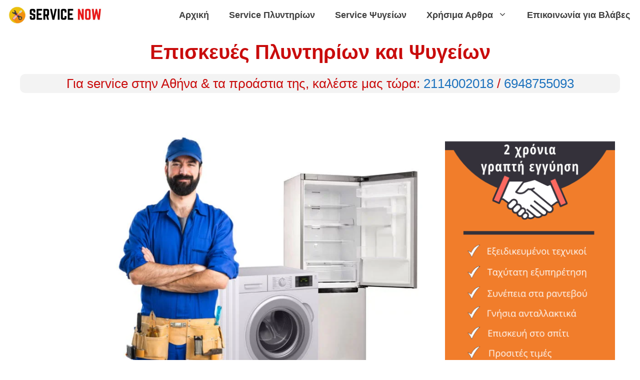

--- FILE ---
content_type: text/html; charset=UTF-8
request_url: https://www.servicenowathens.com/
body_size: 15517
content:
<!DOCTYPE html><html lang="el" prefix="og: https://ogp.me/ns#"><head><meta charset="UTF-8"><style>img:is([sizes="auto" i], [sizes^="auto," i]) { contain-intrinsic-size: 3000px 1500px }</style><meta name="viewport" content="width=device-width, initial-scale=1"><title>Επισκευές Πλυντηρίων και Ψυγείων | Service Now</title><meta name="description" content="Άμεση επισκευή του πλυντηρίου και ψυγείου σας, με γνήσια ανταλλακτικά και δυο χρόνια εγγύηση. Προσιτές τιμές, ταχύτητα και εξειδίκευση από την Service Now."/><meta name="robots" content="follow, index, max-snippet:-1, max-video-preview:-1, max-image-preview:large"/><link rel="canonical" href="https://www.servicenowathens.com/" /><meta property="og:locale" content="el_GR" /><meta property="og:type" content="website" /><meta property="og:title" content="Επισκευές Πλυντηρίων και Ψυγείων | Service Now" /><meta property="og:description" content="Άμεση επισκευή του πλυντηρίου και ψυγείου σας, με γνήσια ανταλλακτικά και δυο χρόνια εγγύηση. Προσιτές τιμές, ταχύτητα και εξειδίκευση από την Service Now." /><meta property="og:url" content="https://www.servicenowathens.com/" /><meta property="og:site_name" content="ServiceNowAthens.com" /><meta property="og:updated_time" content="2025-11-22T09:34:05+02:00" /><meta property="og:image" content="https://www.servicenowathens.com/wp-content/uploads/2020/10/social-servicenow-1200x630-1.png" /><meta property="og:image:secure_url" content="https://www.servicenowathens.com/wp-content/uploads/2020/10/social-servicenow-1200x630-1.png" /><meta property="og:image:width" content="1200" /><meta property="og:image:height" content="630" /><meta property="og:image:alt" content="service now athens" /><meta property="og:image:type" content="image/png" /><meta name="twitter:card" content="summary_large_image" /><meta name="twitter:title" content="Επισκευές Πλυντηρίων και Ψυγείων | Service Now" /><meta name="twitter:description" content="Άμεση επισκευή του πλυντηρίου και ψυγείου σας, με γνήσια ανταλλακτικά και δυο χρόνια εγγύηση. Προσιτές τιμές, ταχύτητα και εξειδίκευση από την Service Now." /><meta name="twitter:image" content="https://www.servicenowathens.com/wp-content/uploads/2020/10/social-servicenow-1200x630-1.png" /><meta name="twitter:label1" content="Written by" /><meta name="twitter:data1" content="Artkreta" /><meta name="twitter:label2" content="Time to read" /><meta name="twitter:data2" content="1 minute" /> <script type="application/ld+json" class="rank-math-schema">{"@context":"https://schema.org","@graph":[{"@type":"Place","@id":"https://www.servicenowathens.com/#place","geo":{"@type":"GeoCoordinates","latitude":"37.96610104381291","longitude":" 23.73368041565862"},"hasMap":"https://www.google.com/maps/search/?api=1&amp;query=37.96610104381291, 23.73368041565862","address":{"@type":"PostalAddress","streetAddress":"\u039a\u03b1\u03c1\u03ad\u03b1 9","addressLocality":"\u0391\u03b8\u03ae\u03bd\u03b1","addressRegion":"\u0391\u03c4\u03c4\u03b9\u03ba\u03ae","postalCode":"16344","addressCountry":"\u0395\u03bb\u03bb\u03ac\u03b4\u03b1"}},{"@type":["ProfessionalService","Organization"],"@id":"https://www.servicenowathens.com/#organization","name":"Service Now Athens","url":"https://www.servicenowathens.com","sameAs":["https://www.facebook.com/servicenow.athens"],"email":"info@servicenowathens.com","address":{"@type":"PostalAddress","streetAddress":"\u039a\u03b1\u03c1\u03ad\u03b1 9","addressLocality":"\u0391\u03b8\u03ae\u03bd\u03b1","addressRegion":"\u0391\u03c4\u03c4\u03b9\u03ba\u03ae","postalCode":"16344","addressCountry":"\u0395\u03bb\u03bb\u03ac\u03b4\u03b1"},"logo":{"@type":"ImageObject","@id":"https://www.servicenowathens.com/#logo","url":"https://www.servicenowathens.com/wp-content/uploads/2020/10/logo-servicenow-560x112-1.png","contentUrl":"https://www.servicenowathens.com/wp-content/uploads/2020/10/logo-servicenow-560x112-1.png","caption":"ServiceNowAthens.com","inLanguage":"el","width":"560","height":"112"},"openingHours":["Monday,Tuesday,Wednesday,Thursday,Friday,Saturday,Sunday 09:00-17:00"],"location":{"@id":"https://www.servicenowathens.com/#place"},"image":{"@id":"https://www.servicenowathens.com/#logo"},"telephone":"+30 694 875 5093"},{"@type":"WebSite","@id":"https://www.servicenowathens.com/#website","url":"https://www.servicenowathens.com","name":"ServiceNowAthens.com","publisher":{"@id":"https://www.servicenowathens.com/#organization"},"inLanguage":"el","potentialAction":{"@type":"SearchAction","target":"https://www.servicenowathens.com/?s={search_term_string}","query-input":"required name=search_term_string"}},{"@type":"ImageObject","@id":"https://www.servicenowathens.com/wp-content/uploads/2019/10/pos.png","url":"https://www.servicenowathens.com/wp-content/uploads/2019/10/pos.png","width":"336","height":"150","caption":"pos gia pliromes me karta","inLanguage":"el"},{"@type":"WebPage","@id":"https://www.servicenowathens.com/#webpage","url":"https://www.servicenowathens.com/","name":"\u0395\u03c0\u03b9\u03c3\u03ba\u03b5\u03c5\u03ad\u03c2 \u03a0\u03bb\u03c5\u03bd\u03c4\u03b7\u03c1\u03af\u03c9\u03bd \u03ba\u03b1\u03b9 \u03a8\u03c5\u03b3\u03b5\u03af\u03c9\u03bd | Service Now","datePublished":"2019-10-08T13:08:33+03:00","dateModified":"2025-11-22T09:34:05+02:00","about":{"@id":"https://www.servicenowathens.com/#organization"},"isPartOf":{"@id":"https://www.servicenowathens.com/#website"},"primaryImageOfPage":{"@id":"https://www.servicenowathens.com/wp-content/uploads/2019/10/pos.png"},"inLanguage":"el"}]}</script> <link rel="alternate" type="application/rss+xml" title="Ροή RSS &raquo; ServiceNowAthens.com" href="https://www.servicenowathens.com/feed/" /><link rel="alternate" type="application/rss+xml" title="Ροή Σχολίων &raquo; ServiceNowAthens.com" href="https://www.servicenowathens.com/comments/feed/" /><link rel="preload" as="image" href="https://www.servicenowathens.com/wp-content/uploads/2020/10/logo-servicenow-560x112-1.png.webp"><link rel="preload" as="image" href="https://www.servicenowathens.com/wp-content/uploads/2021/01/episkevi-plintiriou-psigiou-homepage-banner.jpg.webp"><link rel="preload" as="image" href="https://www.servicenowathens.com/wp-content/uploads/2020/10/2years-warranty.png"><link data-optimized="1" rel='stylesheet' id='wp-block-library-css' href='https://www.servicenowathens.com/wp-content/litespeed/css/643b9eb9e80fd8d678b9dc52433cb303.css?ver=cb303' media='all' /><style id='classic-theme-styles-inline-css'>/*! This file is auto-generated */
.wp-block-button__link{color:#fff;background-color:#32373c;border-radius:9999px;box-shadow:none;text-decoration:none;padding:calc(.667em + 2px) calc(1.333em + 2px);font-size:1.125em}.wp-block-file__button{background:#32373c;color:#fff;text-decoration:none}</style><style id='global-styles-inline-css'>:root{--wp--preset--aspect-ratio--square: 1;--wp--preset--aspect-ratio--4-3: 4/3;--wp--preset--aspect-ratio--3-4: 3/4;--wp--preset--aspect-ratio--3-2: 3/2;--wp--preset--aspect-ratio--2-3: 2/3;--wp--preset--aspect-ratio--16-9: 16/9;--wp--preset--aspect-ratio--9-16: 9/16;--wp--preset--color--black: #000000;--wp--preset--color--cyan-bluish-gray: #abb8c3;--wp--preset--color--white: #ffffff;--wp--preset--color--pale-pink: #f78da7;--wp--preset--color--vivid-red: #cf2e2e;--wp--preset--color--luminous-vivid-orange: #ff6900;--wp--preset--color--luminous-vivid-amber: #fcb900;--wp--preset--color--light-green-cyan: #7bdcb5;--wp--preset--color--vivid-green-cyan: #00d084;--wp--preset--color--pale-cyan-blue: #8ed1fc;--wp--preset--color--vivid-cyan-blue: #0693e3;--wp--preset--color--vivid-purple: #9b51e0;--wp--preset--color--contrast: var(--contrast);--wp--preset--color--contrast-2: var(--contrast-2);--wp--preset--color--contrast-3: var(--contrast-3);--wp--preset--color--base: var(--base);--wp--preset--color--base-2: var(--base-2);--wp--preset--color--base-3: var(--base-3);--wp--preset--color--accent: var(--accent);--wp--preset--gradient--vivid-cyan-blue-to-vivid-purple: linear-gradient(135deg,rgba(6,147,227,1) 0%,rgb(155,81,224) 100%);--wp--preset--gradient--light-green-cyan-to-vivid-green-cyan: linear-gradient(135deg,rgb(122,220,180) 0%,rgb(0,208,130) 100%);--wp--preset--gradient--luminous-vivid-amber-to-luminous-vivid-orange: linear-gradient(135deg,rgba(252,185,0,1) 0%,rgba(255,105,0,1) 100%);--wp--preset--gradient--luminous-vivid-orange-to-vivid-red: linear-gradient(135deg,rgba(255,105,0,1) 0%,rgb(207,46,46) 100%);--wp--preset--gradient--very-light-gray-to-cyan-bluish-gray: linear-gradient(135deg,rgb(238,238,238) 0%,rgb(169,184,195) 100%);--wp--preset--gradient--cool-to-warm-spectrum: linear-gradient(135deg,rgb(74,234,220) 0%,rgb(151,120,209) 20%,rgb(207,42,186) 40%,rgb(238,44,130) 60%,rgb(251,105,98) 80%,rgb(254,248,76) 100%);--wp--preset--gradient--blush-light-purple: linear-gradient(135deg,rgb(255,206,236) 0%,rgb(152,150,240) 100%);--wp--preset--gradient--blush-bordeaux: linear-gradient(135deg,rgb(254,205,165) 0%,rgb(254,45,45) 50%,rgb(107,0,62) 100%);--wp--preset--gradient--luminous-dusk: linear-gradient(135deg,rgb(255,203,112) 0%,rgb(199,81,192) 50%,rgb(65,88,208) 100%);--wp--preset--gradient--pale-ocean: linear-gradient(135deg,rgb(255,245,203) 0%,rgb(182,227,212) 50%,rgb(51,167,181) 100%);--wp--preset--gradient--electric-grass: linear-gradient(135deg,rgb(202,248,128) 0%,rgb(113,206,126) 100%);--wp--preset--gradient--midnight: linear-gradient(135deg,rgb(2,3,129) 0%,rgb(40,116,252) 100%);--wp--preset--font-size--small: 13px;--wp--preset--font-size--medium: 20px;--wp--preset--font-size--large: 36px;--wp--preset--font-size--x-large: 42px;--wp--preset--spacing--20: 0.44rem;--wp--preset--spacing--30: 0.67rem;--wp--preset--spacing--40: 1rem;--wp--preset--spacing--50: 1.5rem;--wp--preset--spacing--60: 2.25rem;--wp--preset--spacing--70: 3.38rem;--wp--preset--spacing--80: 5.06rem;--wp--preset--shadow--natural: 6px 6px 9px rgba(0, 0, 0, 0.2);--wp--preset--shadow--deep: 12px 12px 50px rgba(0, 0, 0, 0.4);--wp--preset--shadow--sharp: 6px 6px 0px rgba(0, 0, 0, 0.2);--wp--preset--shadow--outlined: 6px 6px 0px -3px rgba(255, 255, 255, 1), 6px 6px rgba(0, 0, 0, 1);--wp--preset--shadow--crisp: 6px 6px 0px rgba(0, 0, 0, 1);}:where(.is-layout-flex){gap: 0.5em;}:where(.is-layout-grid){gap: 0.5em;}body .is-layout-flex{display: flex;}.is-layout-flex{flex-wrap: wrap;align-items: center;}.is-layout-flex > :is(*, div){margin: 0;}body .is-layout-grid{display: grid;}.is-layout-grid > :is(*, div){margin: 0;}:where(.wp-block-columns.is-layout-flex){gap: 2em;}:where(.wp-block-columns.is-layout-grid){gap: 2em;}:where(.wp-block-post-template.is-layout-flex){gap: 1.25em;}:where(.wp-block-post-template.is-layout-grid){gap: 1.25em;}.has-black-color{color: var(--wp--preset--color--black) !important;}.has-cyan-bluish-gray-color{color: var(--wp--preset--color--cyan-bluish-gray) !important;}.has-white-color{color: var(--wp--preset--color--white) !important;}.has-pale-pink-color{color: var(--wp--preset--color--pale-pink) !important;}.has-vivid-red-color{color: var(--wp--preset--color--vivid-red) !important;}.has-luminous-vivid-orange-color{color: var(--wp--preset--color--luminous-vivid-orange) !important;}.has-luminous-vivid-amber-color{color: var(--wp--preset--color--luminous-vivid-amber) !important;}.has-light-green-cyan-color{color: var(--wp--preset--color--light-green-cyan) !important;}.has-vivid-green-cyan-color{color: var(--wp--preset--color--vivid-green-cyan) !important;}.has-pale-cyan-blue-color{color: var(--wp--preset--color--pale-cyan-blue) !important;}.has-vivid-cyan-blue-color{color: var(--wp--preset--color--vivid-cyan-blue) !important;}.has-vivid-purple-color{color: var(--wp--preset--color--vivid-purple) !important;}.has-black-background-color{background-color: var(--wp--preset--color--black) !important;}.has-cyan-bluish-gray-background-color{background-color: var(--wp--preset--color--cyan-bluish-gray) !important;}.has-white-background-color{background-color: var(--wp--preset--color--white) !important;}.has-pale-pink-background-color{background-color: var(--wp--preset--color--pale-pink) !important;}.has-vivid-red-background-color{background-color: var(--wp--preset--color--vivid-red) !important;}.has-luminous-vivid-orange-background-color{background-color: var(--wp--preset--color--luminous-vivid-orange) !important;}.has-luminous-vivid-amber-background-color{background-color: var(--wp--preset--color--luminous-vivid-amber) !important;}.has-light-green-cyan-background-color{background-color: var(--wp--preset--color--light-green-cyan) !important;}.has-vivid-green-cyan-background-color{background-color: var(--wp--preset--color--vivid-green-cyan) !important;}.has-pale-cyan-blue-background-color{background-color: var(--wp--preset--color--pale-cyan-blue) !important;}.has-vivid-cyan-blue-background-color{background-color: var(--wp--preset--color--vivid-cyan-blue) !important;}.has-vivid-purple-background-color{background-color: var(--wp--preset--color--vivid-purple) !important;}.has-black-border-color{border-color: var(--wp--preset--color--black) !important;}.has-cyan-bluish-gray-border-color{border-color: var(--wp--preset--color--cyan-bluish-gray) !important;}.has-white-border-color{border-color: var(--wp--preset--color--white) !important;}.has-pale-pink-border-color{border-color: var(--wp--preset--color--pale-pink) !important;}.has-vivid-red-border-color{border-color: var(--wp--preset--color--vivid-red) !important;}.has-luminous-vivid-orange-border-color{border-color: var(--wp--preset--color--luminous-vivid-orange) !important;}.has-luminous-vivid-amber-border-color{border-color: var(--wp--preset--color--luminous-vivid-amber) !important;}.has-light-green-cyan-border-color{border-color: var(--wp--preset--color--light-green-cyan) !important;}.has-vivid-green-cyan-border-color{border-color: var(--wp--preset--color--vivid-green-cyan) !important;}.has-pale-cyan-blue-border-color{border-color: var(--wp--preset--color--pale-cyan-blue) !important;}.has-vivid-cyan-blue-border-color{border-color: var(--wp--preset--color--vivid-cyan-blue) !important;}.has-vivid-purple-border-color{border-color: var(--wp--preset--color--vivid-purple) !important;}.has-vivid-cyan-blue-to-vivid-purple-gradient-background{background: var(--wp--preset--gradient--vivid-cyan-blue-to-vivid-purple) !important;}.has-light-green-cyan-to-vivid-green-cyan-gradient-background{background: var(--wp--preset--gradient--light-green-cyan-to-vivid-green-cyan) !important;}.has-luminous-vivid-amber-to-luminous-vivid-orange-gradient-background{background: var(--wp--preset--gradient--luminous-vivid-amber-to-luminous-vivid-orange) !important;}.has-luminous-vivid-orange-to-vivid-red-gradient-background{background: var(--wp--preset--gradient--luminous-vivid-orange-to-vivid-red) !important;}.has-very-light-gray-to-cyan-bluish-gray-gradient-background{background: var(--wp--preset--gradient--very-light-gray-to-cyan-bluish-gray) !important;}.has-cool-to-warm-spectrum-gradient-background{background: var(--wp--preset--gradient--cool-to-warm-spectrum) !important;}.has-blush-light-purple-gradient-background{background: var(--wp--preset--gradient--blush-light-purple) !important;}.has-blush-bordeaux-gradient-background{background: var(--wp--preset--gradient--blush-bordeaux) !important;}.has-luminous-dusk-gradient-background{background: var(--wp--preset--gradient--luminous-dusk) !important;}.has-pale-ocean-gradient-background{background: var(--wp--preset--gradient--pale-ocean) !important;}.has-electric-grass-gradient-background{background: var(--wp--preset--gradient--electric-grass) !important;}.has-midnight-gradient-background{background: var(--wp--preset--gradient--midnight) !important;}.has-small-font-size{font-size: var(--wp--preset--font-size--small) !important;}.has-medium-font-size{font-size: var(--wp--preset--font-size--medium) !important;}.has-large-font-size{font-size: var(--wp--preset--font-size--large) !important;}.has-x-large-font-size{font-size: var(--wp--preset--font-size--x-large) !important;}
:where(.wp-block-post-template.is-layout-flex){gap: 1.25em;}:where(.wp-block-post-template.is-layout-grid){gap: 1.25em;}
:where(.wp-block-columns.is-layout-flex){gap: 2em;}:where(.wp-block-columns.is-layout-grid){gap: 2em;}
:root :where(.wp-block-pullquote){font-size: 1.5em;line-height: 1.6;}</style><link data-optimized="1" rel='stylesheet' id='generate-sections-styles-css' href='https://www.servicenowathens.com/wp-content/litespeed/css/4bc466035acf757e0353f92c64acd373.css?ver=cd373' media='all' /><link data-optimized="1" rel='stylesheet' id='wp-show-posts-css' href='https://www.servicenowathens.com/wp-content/litespeed/css/cddbffdf396f278ab845539b9f7b3e19.css?ver=b3e19' media='all' /><link data-optimized="1" rel='stylesheet' id='generate-style-css' href='https://www.servicenowathens.com/wp-content/litespeed/css/77c03c4348c8c550117f200062c1a6c5.css?ver=1a6c5' media='all' /><style id='generate-style-inline-css'>@media (max-width: 900px){.main-navigation .menu-toggle,.main-navigation .mobile-bar-items,.sidebar-nav-mobile:not(#sticky-placeholder){display:block;}.main-navigation ul,.gen-sidebar-nav{display:none;}[class*="nav-float-"] .site-header .inside-header > *{float:none;clear:both;}}
.dynamic-author-image-rounded{border-radius:100%;}.dynamic-featured-image, .dynamic-author-image{vertical-align:middle;}.one-container.blog .dynamic-content-template:not(:last-child), .one-container.archive .dynamic-content-template:not(:last-child){padding-bottom:0px;}.dynamic-entry-excerpt > p:last-child{margin-bottom:0px;}
.generate-sections-inside-container {padding-left:40px;padding-right:40px;}#generate-section-1 .generate-sections-inside-container{padding-top:20px;padding-bottom:20px;}@media (max-width:768px) {.generate-sections-inside-container {padding-left: 30px;padding-right: 30px;}}#generate-section-2 .generate-sections-inside-container{padding-top:20px;padding-bottom:20px;}@media (max-width:768px) {.generate-sections-inside-container {padding-left: 30px;padding-right: 30px;}}#generate-section-3 .generate-sections-inside-container{padding-top:10px;padding-bottom:0px;}@media (max-width:768px) {.generate-sections-inside-container {padding-left: 30px;padding-right: 30px;}}#generate-section-4 .generate-sections-inside-container{padding-top:40px;padding-bottom:20px;}@media (max-width:768px) {.generate-sections-inside-container {padding-left: 30px;padding-right: 30px;}}#generate-section-5 .generate-sections-inside-container{padding-top:40px;padding-bottom:40px;}@media (max-width:768px) {.generate-sections-inside-container {padding-left: 30px;padding-right: 30px;}}</style><link data-optimized="1" rel='stylesheet' id='generatepress-dynamic-css' href='https://www.servicenowathens.com/wp-content/litespeed/css/8a378660a9474dad83d00eddab37d748.css?ver=7d748' media='all' /><link data-optimized="1" rel='stylesheet' id='lgc-unsemantic-grid-responsive-tablet-css' href='https://www.servicenowathens.com/wp-content/litespeed/css/e3bf596116fc86b5363cb3353bfc1c99.css?ver=c1c99' media='all' /><link data-optimized="1" rel='stylesheet' id='generate-sticky-css' href='https://www.servicenowathens.com/wp-content/litespeed/css/de2b507066587053700f2a3e4787f509.css?ver=7f509' media='all' /><link data-optimized="1" rel='stylesheet' id='generate-navigation-branding-css' href='https://www.servicenowathens.com/wp-content/litespeed/css/8a9f4caab3333f79cf0b535d1f9acc3a.css?ver=acc3a' media='all' /><style id='generate-navigation-branding-inline-css'>@media (max-width: 900px){.site-header, #site-navigation, #sticky-navigation{display:none !important;opacity:0.0;}#mobile-header{display:block !important;width:100% !important;}#mobile-header .main-nav > ul{display:none;}#mobile-header.toggled .main-nav > ul, #mobile-header .menu-toggle, #mobile-header .mobile-bar-items{display:block;}#mobile-header .main-nav{-ms-flex:0 0 100%;flex:0 0 100%;-webkit-box-ordinal-group:5;-ms-flex-order:4;order:4;}}.main-navigation .sticky-navigation-logo, .main-navigation.navigation-stick .site-logo:not(.mobile-header-logo){display:none;}.main-navigation.navigation-stick .sticky-navigation-logo{display:block;}.navigation-branding img, .site-logo.mobile-header-logo img{height:60px;width:auto;}.navigation-branding .main-title{line-height:60px;}@media (max-width: 1330px){#site-navigation .navigation-branding, #sticky-navigation .navigation-branding{margin-left:10px;}}@media (max-width: 900px){.main-navigation:not(.slideout-navigation) .main-nav{-ms-flex:0 0 100%;flex:0 0 100%;}.main-navigation:not(.slideout-navigation) .inside-navigation{-ms-flex-wrap:wrap;flex-wrap:wrap;display:-webkit-box;display:-ms-flexbox;display:flex;}.nav-aligned-center .navigation-branding, .nav-aligned-left .navigation-branding{margin-right:auto;}.nav-aligned-center  .main-navigation.has-branding:not(.slideout-navigation) .inside-navigation .main-nav,.nav-aligned-center  .main-navigation.has-sticky-branding.navigation-stick .inside-navigation .main-nav,.nav-aligned-left  .main-navigation.has-branding:not(.slideout-navigation) .inside-navigation .main-nav,.nav-aligned-left  .main-navigation.has-sticky-branding.navigation-stick .inside-navigation .main-nav{margin-right:0px;}}</style> <script src="https://www.servicenowathens.com/wp-includes/js/jquery/jquery.min.js" id="jquery-core-js"></script> <link rel="https://api.w.org/" href="https://www.servicenowathens.com/wp-json/" /><link rel="alternate" title="JSON" type="application/json" href="https://www.servicenowathens.com/wp-json/wp/v2/pages/16" /><link rel="EditURI" type="application/rsd+xml" title="RSD" href="https://www.servicenowathens.com/xmlrpc.php?rsd" /><meta name="generator" content="WordPress 6.8.3" /><link rel='shortlink' href='https://www.servicenowathens.com/' /><link rel="alternate" title="oEmbed (JSON)" type="application/json+oembed" href="https://www.servicenowathens.com/wp-json/oembed/1.0/embed?url=https%3A%2F%2Fwww.servicenowathens.com%2F" /><link rel="alternate" title="oEmbed (XML)" type="text/xml+oembed" href="https://www.servicenowathens.com/wp-json/oembed/1.0/embed?url=https%3A%2F%2Fwww.servicenowathens.com%2F&#038;format=xml" />
<!--[if lt IE 9]><link rel="stylesheet" href="https://www.servicenowathens.com/wp-content/plugins/lightweight-grid-columns/css/ie.min.css" />
<![endif]--><style type="text/css" id="simple-css-output">.sidebar .widget {/* background: #fffbf0c7;/*#f1c42bc7;*/ border-radius: 10px; font-weight: 600;}/* widget with images on top */aside#custom_html-2, aside#media_image-2 { background: #fff; }.wp-show-posts:not(.wp-show-posts-columns) .wp-show-posts-single:not(:last-child) { margin-bottom:0.5em}div#right-sidebar .wp-show-posts-entry-title { text-align: left;}.wp-show-posts .wp-show-posts-entry-title { text-align: center;}/* home link in footer menu */li#menu-item-182 a { color: #FF9800;}/*background of column with contact details in contact page*/.contactdetails {background-color:#f7f4f0; padding:10px;}.columnsgp {padding: 20px;}.section-2 { padding-top: 40px; padding-bottom: 40px; border-radius: 20px; border: 5px solid #FF9800; box-shadow: #ccc 0px 0px 10px 7px;}.section-areas { background: #f17d2b; color: #fff;}.color-red {color:#c90c0f;}.announce { background: #eaeaea; padding: 15px; border-radius: 10px; text-align: center;}</style> <script src="https://www.googletagmanager.com/gtag/js?id=AW-939989251" defer data-deferred="1"></script> <script src="[data-uri]" defer></script><link rel="icon" href="https://www.servicenowathens.com/wp-content/uploads/2020/10/cropped-icon-servicenow-red-32x32.png" sizes="32x32" /><link rel="icon" href="https://www.servicenowathens.com/wp-content/uploads/2020/10/cropped-icon-servicenow-red-192x192.png" sizes="192x192" /><link rel="apple-touch-icon" href="https://www.servicenowathens.com/wp-content/uploads/2020/10/cropped-icon-servicenow-red-180x180.png" /><meta name="msapplication-TileImage" content="https://www.servicenowathens.com/wp-content/uploads/2020/10/cropped-icon-servicenow-red-270x270.png" /></head><body class="home wp-singular page-template-default page page-id-16 wp-custom-logo wp-embed-responsive wp-theme-generatepress post-image-aligned-center sticky-menu-fade sticky-enabled both-sticky-menu mobile-header mobile-header-logo mobile-header-sticky generate-sections-enabled sections-no-sidebars no-sidebar nav-below-header separate-containers fluid-header active-footer-widgets-3 nav-aligned-right header-aligned-left dropdown-hover" itemtype="https://schema.org/WebPage" itemscope>
<a class="screen-reader-text skip-link" href="#content" title="Μετάβαση σε περιεχόμενο">Μετάβαση σε περιεχόμενο</a><nav id="mobile-header" itemtype="https://schema.org/SiteNavigationElement" itemscope class="main-navigation mobile-header-navigation has-branding has-sticky-branding"><div class="inside-navigation grid-container grid-parent"><div class="site-logo mobile-header-logo">
<a href="https://www.servicenowathens.com/" title="ServiceNowAthens.com" rel="home">
<img data-lazyloaded="1" src="[data-uri]" data-src="https://www.servicenowathens.com/wp-content/uploads/2020/10/logo-servicenow.png" alt="ServiceNowAthens.com" class="is-logo-image" width="661" height="114" />
</a></div>					<button class="menu-toggle" aria-controls="mobile-menu" aria-expanded="false">
<span class="gp-icon icon-menu-bars"><svg viewBox="0 0 512 512" aria-hidden="true" xmlns="http://www.w3.org/2000/svg" width="1em" height="1em"><path d="M0 96c0-13.255 10.745-24 24-24h464c13.255 0 24 10.745 24 24s-10.745 24-24 24H24c-13.255 0-24-10.745-24-24zm0 160c0-13.255 10.745-24 24-24h464c13.255 0 24 10.745 24 24s-10.745 24-24 24H24c-13.255 0-24-10.745-24-24zm0 160c0-13.255 10.745-24 24-24h464c13.255 0 24 10.745 24 24s-10.745 24-24 24H24c-13.255 0-24-10.745-24-24z" /></svg><svg viewBox="0 0 512 512" aria-hidden="true" xmlns="http://www.w3.org/2000/svg" width="1em" height="1em"><path d="M71.029 71.029c9.373-9.372 24.569-9.372 33.942 0L256 222.059l151.029-151.03c9.373-9.372 24.569-9.372 33.942 0 9.372 9.373 9.372 24.569 0 33.942L289.941 256l151.03 151.029c9.372 9.373 9.372 24.569 0 33.942-9.373 9.372-24.569 9.372-33.942 0L256 289.941l-151.029 151.03c-9.373 9.372-24.569 9.372-33.942 0-9.372-9.373-9.372-24.569 0-33.942L222.059 256 71.029 104.971c-9.372-9.373-9.372-24.569 0-33.942z" /></svg></span><span class="mobile-menu">Menu</span>					</button><div id="mobile-menu" class="main-nav"><ul id="menu-main" class=" menu sf-menu"><li id="menu-item-18" class="menu-item menu-item-type-post_type menu-item-object-page menu-item-home current-menu-item page_item page-item-16 current_page_item menu-item-18"><a href="https://www.servicenowathens.com/" aria-current="page">Αρχική</a></li><li id="menu-item-68" class="menu-item menu-item-type-post_type menu-item-object-page menu-item-68"><a href="https://www.servicenowathens.com/service-plyntirion-rouxon/">Service Πλυντηρίων</a></li><li id="menu-item-73" class="menu-item menu-item-type-post_type menu-item-object-page menu-item-73"><a href="https://www.servicenowathens.com/service-psygeion/">Service Ψυγείων</a></li><li id="menu-item-1659" class="menu-item menu-item-type-custom menu-item-object-custom menu-item-has-children menu-item-1659"><a>Χρήσιμα Αρθρα<span role="presentation" class="dropdown-menu-toggle"><span class="gp-icon icon-arrow"><svg viewBox="0 0 330 512" aria-hidden="true" xmlns="http://www.w3.org/2000/svg" width="1em" height="1em"><path d="M305.913 197.085c0 2.266-1.133 4.815-2.833 6.514L171.087 335.593c-1.7 1.7-4.249 2.832-6.515 2.832s-4.815-1.133-6.515-2.832L26.064 203.599c-1.7-1.7-2.832-4.248-2.832-6.514s1.132-4.816 2.832-6.515l14.162-14.163c1.7-1.699 3.966-2.832 6.515-2.832 2.266 0 4.815 1.133 6.515 2.832l111.316 111.317 111.316-111.317c1.7-1.699 4.249-2.832 6.515-2.832s4.815 1.133 6.515 2.832l14.162 14.163c1.7 1.7 2.833 4.249 2.833 6.515z" /></svg></span></span></a><ul class="sub-menu"><li id="menu-item-70" class="menu-item menu-item-type-taxonomy menu-item-object-category menu-item-70"><a href="https://www.servicenowathens.com/blog-plyntiria/">Πλυντήρια</a></li><li id="menu-item-1658" class="menu-item menu-item-type-taxonomy menu-item-object-category menu-item-1658"><a href="https://www.servicenowathens.com/blog-psygeia/">Ψυγεία</a></li></ul></li><li id="menu-item-9" class="menu-item menu-item-type-post_type menu-item-object-page menu-item-9"><a href="https://www.servicenowathens.com/epikoinonia/">Επικοινωνία για Βλάβες</a></li></ul></div></div></nav><nav class="has-branding has-sticky-branding main-navigation sub-menu-right" id="site-navigation" aria-label="Primary"  itemtype="https://schema.org/SiteNavigationElement" itemscope><div class="inside-navigation grid-container grid-parent"><div class="navigation-branding"><div class="site-logo">
<a href="https://www.servicenowathens.com/" title="ServiceNowAthens.com" rel="home">
<img class="header-image is-logo-image" alt="ServiceNowAthens.com" src="https://www.servicenowathens.com/wp-content/uploads/2020/10/logo-servicenow-560x112-1.png.webp" title="ServiceNowAthens.com" width="560" height="112" fetchpriority="high" decoding="sync"/>
</a></div><div class="sticky-navigation-logo">
<a href="https://www.servicenowathens.com/" title="ServiceNowAthens.com" rel="home">
<img data-lazyloaded="1" src="[data-uri]" data-src="https://www.servicenowathens.com/wp-content/uploads/2020/10/logo-servicenow.png" class="is-logo-image" alt="ServiceNowAthens.com" width="661" height="114" />
</a></div></div>				<button class="menu-toggle" aria-controls="primary-menu" aria-expanded="false">
<span class="gp-icon icon-menu-bars"><svg viewBox="0 0 512 512" aria-hidden="true" xmlns="http://www.w3.org/2000/svg" width="1em" height="1em"><path d="M0 96c0-13.255 10.745-24 24-24h464c13.255 0 24 10.745 24 24s-10.745 24-24 24H24c-13.255 0-24-10.745-24-24zm0 160c0-13.255 10.745-24 24-24h464c13.255 0 24 10.745 24 24s-10.745 24-24 24H24c-13.255 0-24-10.745-24-24zm0 160c0-13.255 10.745-24 24-24h464c13.255 0 24 10.745 24 24s-10.745 24-24 24H24c-13.255 0-24-10.745-24-24z" /></svg><svg viewBox="0 0 512 512" aria-hidden="true" xmlns="http://www.w3.org/2000/svg" width="1em" height="1em"><path d="M71.029 71.029c9.373-9.372 24.569-9.372 33.942 0L256 222.059l151.029-151.03c9.373-9.372 24.569-9.372 33.942 0 9.372 9.373 9.372 24.569 0 33.942L289.941 256l151.03 151.029c9.372 9.373 9.372 24.569 0 33.942-9.373 9.372-24.569 9.372-33.942 0L256 289.941l-151.029 151.03c-9.373 9.372-24.569 9.372-33.942 0-9.372-9.373-9.372-24.569 0-33.942L222.059 256 71.029 104.971c-9.372-9.373-9.372-24.569 0-33.942z" /></svg></span><span class="mobile-menu">Menu</span>				</button><div id="primary-menu" class="main-nav"><ul id="menu-main-1" class=" menu sf-menu"><li class="menu-item menu-item-type-post_type menu-item-object-page menu-item-home current-menu-item page_item page-item-16 current_page_item menu-item-18"><a href="https://www.servicenowathens.com/" aria-current="page">Αρχική</a></li><li class="menu-item menu-item-type-post_type menu-item-object-page menu-item-68"><a href="https://www.servicenowathens.com/service-plyntirion-rouxon/">Service Πλυντηρίων</a></li><li class="menu-item menu-item-type-post_type menu-item-object-page menu-item-73"><a href="https://www.servicenowathens.com/service-psygeion/">Service Ψυγείων</a></li><li class="menu-item menu-item-type-custom menu-item-object-custom menu-item-has-children menu-item-1659"><a>Χρήσιμα Αρθρα<span role="presentation" class="dropdown-menu-toggle"><span class="gp-icon icon-arrow"><svg viewBox="0 0 330 512" aria-hidden="true" xmlns="http://www.w3.org/2000/svg" width="1em" height="1em"><path d="M305.913 197.085c0 2.266-1.133 4.815-2.833 6.514L171.087 335.593c-1.7 1.7-4.249 2.832-6.515 2.832s-4.815-1.133-6.515-2.832L26.064 203.599c-1.7-1.7-2.832-4.248-2.832-6.514s1.132-4.816 2.832-6.515l14.162-14.163c1.7-1.699 3.966-2.832 6.515-2.832 2.266 0 4.815 1.133 6.515 2.832l111.316 111.317 111.316-111.317c1.7-1.699 4.249-2.832 6.515-2.832s4.815 1.133 6.515 2.832l14.162 14.163c1.7 1.7 2.833 4.249 2.833 6.515z" /></svg></span></span></a><ul class="sub-menu"><li class="menu-item menu-item-type-taxonomy menu-item-object-category menu-item-70"><a href="https://www.servicenowathens.com/blog-plyntiria/">Πλυντήρια</a></li><li class="menu-item menu-item-type-taxonomy menu-item-object-category menu-item-1658"><a href="https://www.servicenowathens.com/blog-psygeia/">Ψυγεία</a></li></ul></li><li class="menu-item menu-item-type-post_type menu-item-object-page menu-item-9"><a href="https://www.servicenowathens.com/epikoinonia/">Επικοινωνία για Βλάβες</a></li></ul></div></div></nav><div class="site grid-container container hfeed grid-parent" id="page"><div class="site-content" id="content"><div id="primary" class="content-area grid-parent grid-100"><main id="main" class="site-main"><div id="generate-section-1" class="generate-sections-container"><div class="grid-container grid-parent generate-sections-inside-container" itemprop="text"><h1 style="text-align: center;">Επισκευές Πλυντηρίων και Ψυγείων</h1><p style="color: #c90c0c; background:#f3f3f3; border-radius:10px; font-size: 1.6rem; text-align: center;">Για service στην Αθήνα & τα προάστια της, καλέστε μας τώρα: <a href="tel:+30-2114002018">2114002018</a> / <a href="tel:+30-6948755093">6948755093</a></p><p></div></div><div id="generate-section-2" class="generate-sections-container enable-parallax section01" data-speed="6"><div class="grid-container grid-parent generate-sections-inside-container" itemprop="text"><div  class="lgc-column lgc-grid-parent lgc-grid-70 lgc-tablet-grid-60 lgc-mobile-grid-100 lgc-equal-heights "><div  class="inside-grid-column"> <img fetchpriority="high" decoding="sync" class="alignnone wp-image-191 size-full" src="https://www.servicenowathens.com/wp-content/uploads/2021/01/episkevi-plintiriou-psigiou-homepage-banner.jpg.webp" alt="Επισκευές πλυντηρίων και ψυγείων" width="900" height="600"/></div></div><div  class="lgc-column lgc-grid-parent lgc-grid-30 lgc-tablet-grid-40 lgc-mobile-grid-100 lgc-equal-heights "><div  class="inside-grid-column"><p><img decoding="sync" class="size-full wp-image-634 aligncenter" src="https://www.servicenowathens.com/wp-content/uploads/2020/10/2years-warranty.png" alt="2 χρόνια εγγύηση στις επισκευές πλυντηρίων και επισκευές ψυγείων από την Service Now" width="350" height="600" srcset="https://www.servicenowathens.com/wp-content/uploads/2020/10/2years-warranty.png 350w, https://www.servicenowathens.com/wp-content/uploads/2020/10/2years-warranty-175x300.png.webp 175w" sizes="(max-width: 350px) 100vw, 350px" fetchpriority="high"/><br /></p></div></div><div class="lgc-clear"></div> <!--[lgc_column grid="30" tablet_grid="40" mobile_grid="100" last="true"] <img decoding="async" class="size-medium wp-image-115 alignnone aligncenter" src="https://www.servicenowathens.com/wp-content/uploads/2019/10/guarantee-300x226-300x226.jpg.webp" alt="εγγύηση επισκευής πλυντηρίου ή ψυγείου" width="300" height="226" /> <img decoding="async" class="size-medium wp-image-116 alignnone aligncenter" src="https://www.servicenowathens.com/wp-content/uploads/2019/10/right-bar1-197x300-197x300.jpg.webp" alt="τα πλεονεκτήματα της servicenow" width="197" height="300" /> [/lgc_column]--></p></div></div><div id="generate-section-3" class="grid-container grid-parent generate-sections-container section-2"><div class="grid-container grid-parent generate-sections-inside-container" itemprop="text"><h3>H <strong>Service Now προσφέρει άμεση επισκευή πλυντηρίων και επισκευή ψυγείων όλων των γνωστών εταιρειών, σε παλιά και νέα μοντέλα.</strong></h3><p>H <strong>Service Now</strong> αποτελείται από έμπειρους τεχνικούς στην Αθήνα και σε ολόκληρο το λεκανοπέδιο Αττικής με σκοπό να προσφέρουν άμεσα τις υπηρεσίες τους, στις περισσότερες περιπτώσεις <strong>ΑΥΘΗΜΕΡΟΝ</strong>. Η πολυετής εμπειρία μας στις επισκευές και το σέρβις πλυντηρίων και ψυγείων, μας επιτρέπει να παρέχουμε ποιοτικές υπηρεσίες με <strong>την πιο αξιόπιστη και οικονομική λύση</strong>. Κάθε επισκευή καλύπτεται με <strong>2 χρόνια εγγύηση</strong> σε εργασία και ανταλλακτικά. Μη διστάσετε να επικοινωνήσετε μαζί μας για οποιαδήποτε απορία ή συμβουλή για την επισκευή του πλυντηρίου ή του ψυγείου σας.<br /></p><p style="color: #c90c0c; font-size: 1.6rem; text-align: center;">Καλέστε μας τώρα για βλάβες στην Αθήνα και τον Πειραιά: <a href="tel:+30-2114002018">2114002018</a> / <a href="tel:+30-6948755093">6948755093</a></p><div  class="lgc-column lgc-grid-parent lgc-grid-50 lgc-tablet-grid-50 lgc-mobile-grid-100 lgc-equal-heights "><div  class="inside-grid-column"> <a href="https://www.servicenowathens.com/service-plyntirion-rouxon/"><img data-lazyloaded="1" src="[data-uri]" decoding="async" class="aligncenter wp-image-193 size-full" data-src="https://www.servicenowathens.com/wp-content/uploads/2019/10/washing-machine-repair-dp48318333-500px.jpg.webp" alt="service πλυντηρίων" width="500" height="333" data-srcset="https://www.servicenowathens.com/wp-content/uploads/2019/10/washing-machine-repair-dp48318333-500px.jpg.webp 500w, https://www.servicenowathens.com/wp-content/uploads/2019/10/washing-machine-repair-dp48318333-500px-300x200.jpg.webp 300w" data-sizes="(max-width: 500px) 100vw, 500px" /></a><p style="text-align: center;"><a href="https://www.servicenowathens.com/service-plyntirion-rouxon/"><strong>Service Πλυντηρίων</strong></a></p><p></p></div></div><div  class="lgc-column lgc-grid-parent lgc-grid-50 lgc-tablet-grid-50 lgc-mobile-grid-100 lgc-equal-heights "><div  class="inside-grid-column"><p><a href="https://www.servicenowathens.com/service-psygeion/"><img data-lazyloaded="1" src="[data-uri]" decoding="async" class="aligncenter wp-image-701" data-src="https://www.servicenowathens.com/wp-content/uploads/2020/10/elegxos-pisgiou-mihanikos.jpg.webp" alt="Έλεγχος ψυγείου από μηχανικό, με γυναίκα δίπλα" width="418" height="333" data-srcset="https://www.servicenowathens.com/wp-content/uploads/2020/10/elegxos-pisgiou-mihanikos.jpg.webp 500w, https://www.servicenowathens.com/wp-content/uploads/2020/10/elegxos-pisgiou-mihanikos-300x239.jpg.webp 300w" data-sizes="(max-width: 418px) 100vw, 418px" /></a></p><p style="text-align: center;"><strong><a href="https://www.servicenowathens.com/service-psygeion/">Service Ψυγείων</a></strong></p><p></p></div></div><div class="lgc-clear"></div></div></div><div id="generate-section-4" class="generate-sections-container"><div class="generate-sections-inside-container" itemprop="text"><h2 style="text-align: center;">Γιατί ξεχωρίζουμε στις επισκευές πλυντηρίων ή ψυγείων!</h2><div  class="lgc-column lgc-grid-parent lgc-grid-25 lgc-tablet-grid-50 lgc-mobile-grid-100 lgc-equal-heights "><div  class="inside-grid-column"><p><img data-lazyloaded="1" src="[data-uri]" decoding="async" class="aligncenter wp-image-657" data-src="https://www.servicenowathens.com/wp-content/uploads/2020/10/texnikos-plintiriou.png" alt="Εξειδικευμένοι τεχνικοί και προσιτές τιμές επισκευής" width="179" height="192" data-srcset="https://www.servicenowathens.com/wp-content/uploads/2020/10/texnikos-plintiriou.png 341w, https://www.servicenowathens.com/wp-content/uploads/2020/10/texnikos-plintiriou-280x300.png.webp 280w" data-sizes="(max-width: 179px) 100vw, 179px" /></p><h4 class="color-red" style="text-align: center;">Εξειδικευμένοι Τεχνικοί &amp; <br />Προσιτές Τιμές</h4><p></p></div></div><div  class="lgc-column lgc-grid-parent lgc-grid-25 lgc-tablet-grid-50 lgc-mobile-grid-100 lgc-equal-heights "><div  style="vertical-align:bottom" class="inside-grid-column"><p><img data-lazyloaded="1" src="[data-uri]" decoding="async" class="aligncenter  wp-image-646" data-src="https://www.servicenowathens.com/wp-content/uploads/2020/10/tahitati-eksipiretisi.png" alt="Ταχύτατη εξυπηρέτηση και επισκευή πλυντηρίων&amp; ψυγείων στο σπίτι από την Service Now" width="156" height="192" data-srcset="https://www.servicenowathens.com/wp-content/uploads/2020/10/tahitati-eksipiretisi.png 299w, https://www.servicenowathens.com/wp-content/uploads/2020/10/tahitati-eksipiretisi-243x300.png.webp 243w" data-sizes="(max-width: 156px) 100vw, 156px" /></p><h4 class="color-red" style="text-align: center;">Ταχύτατη Εξυπηρέτηση &amp; <br />Επισκευή στο Σπίτι</h4><p></p></div></div><div  class="lgc-column lgc-grid-parent lgc-grid-25 lgc-tablet-grid-50 lgc-mobile-grid-100 lgc-equal-heights "><div  class="inside-grid-column"> <img data-lazyloaded="1" src="[data-uri]" decoding="async" class="aligncenter wp-image-199" data-src="https://www.servicenowathens.com/wp-content/uploads/2019/10/washing-machine-parts-dp19382759-500px-300x200.jpg.webp" alt="Γνήσια ανταλλακτικά πλυντηρίων στο Service Now" width="288" height="192" data-srcset="https://www.servicenowathens.com/wp-content/uploads/2019/10/washing-machine-parts-dp19382759-500px-300x200.jpg.webp 300w, https://www.servicenowathens.com/wp-content/uploads/2019/10/washing-machine-parts-dp19382759-500px.jpg.webp 500w" data-sizes="(max-width: 288px) 100vw, 288px" /><h4 class="color-red" style="text-align: center; padding-top: 26px;">Συνέπεια στα Ραντεβού &amp; <br />Γνήσια Ανταλλακτικά</h4><p></p></div></div><div  class="lgc-column lgc-grid-parent lgc-grid-25 lgc-tablet-grid-50 lgc-mobile-grid-100 lgc-equal-heights "><div  class="inside-grid-column"><p><img data-lazyloaded="1" src="[data-uri]" decoding="async" class="aligncenter size-full wp-image-678" data-src="https://www.servicenowathens.com/wp-content/uploads/2020/10/pliromi-karta-metrita.png" alt="Πληρωμή με κάρτα ή μετρητά" width="220" height="191" /></p><h4 class="color-red" style="text-align: center;">Πληρωμή με Μετρητά ή <br />Πιστωτική Κάρτα</h4><p></p></div></div><div class="lgc-clear"></div><p style="text-align: center;"><p style="color: #c90c0c; background:#f3f3f3; border-radius:10px; font-size: 1.6rem; text-align: center;">Για service στην Αθήνα & τα προάστια της, καλέστε μας τώρα: <a href="tel:+30-2114002018">2114002018</a> / <a href="tel:+30-6948755093">6948755093</a></p></p></div></div><div id="generate-section-5" class="generate-sections-container section-areas"><div class="grid-container grid-parent generate-sections-inside-container" itemprop="text"><h2 style="text-align: center;">Που προσφέρουμε επισκευές πλυντηρίων και ψυγείων</h2><p style="text-align: center;">Αν είστε σε κάποια από τις παρακάτω περιοχές, η Service Now αναλαμβάνει άμεσα την επισκευή του πλυντηρίου ή του ψυγείου σας:</p><div  class="lgc-column lgc-grid-parent lgc-grid-25 lgc-tablet-grid-50 lgc-mobile-grid-100 lgc-equal-heights "><div  class="inside-grid-column"><ul><li class="font_8"><span class="color_26">Άγιοι Ανάργυροι</span></li><li class="font_8"><span class="color_26">Άγιος Δημήτριος</span></li><li class="font_8"><span class="color_26">Αθήνα – Κέντρο</span></li><li class="font_8"><span class="color_26">Αιγάλεω</span></li><li class="font_8"><span class="color_26">Άλιμος</span></li><li class="font_8"><span class="color_26">Αμπελόκηποι</span></li><li class="font_8"><span class="color_26">Άνω Λιόσια</span></li><li class="font_8"><span class="color_26">Αργυρούπολη</span></li><li class="font_8"><span class="color_26">Βούλα</span></li><li class="font_8"><span class="color_26">Βουλιαγμένη</span></li><li class="font_8"><span class="color_26">Βριλήσσια</span></li><li class="font_8"><span class="color_26">Βύρωνας</span></li><li class="font_8"><span class="color_26">Γαλάτσι</span></li><li class="font_8"><span class="color_26">Γέρακας</span></li><li class="font_8"><span class="color_26">Γλυφάδα</span></li><li class="font_8"><span class="color_26">Δάφνη</span></li></ul><p></p></div></div><div  class="lgc-column lgc-grid-parent lgc-grid-25 lgc-tablet-grid-50 lgc-mobile-grid-100 lgc-equal-heights "><div  class="inside-grid-column"><ul><li>Ελληνικό</li><li>Ζωγράφου</li><li>Ηλιούπολη</li><li>Ίλιον</li><li>Ιλίσια</li><li class="font_8"><span class="color_26">Καισαριανή</span></li><li class="font_8"><span class="color_26">Καλαμάκι</span></li><li class="font_8"><span class="color_26">Καλλιθέα</span></li><li class="font_8"><span class="color_26">Καματερό</span></li><li class="font_8"><span class="color_26">Κερατσίνι</span></li><li class="font_8"><span class="color_26">Κηφισιά</span></li><li class="font_8"><span class="color_26">Κολωνός</span></li><li class="font_8"><span class="color_26">Κορυδαλλός</span></li><li class="font_8"><span class="color_26">Κουκάκι</span></li><li class="font_8"><span class="color_26">Κυψέλη</span></li><li class="font_8"><span class="color_26">Μαρούσι</span></li></ul><p></p></div></div><div  class="lgc-column lgc-grid-parent lgc-grid-25 lgc-tablet-grid-50 lgc-mobile-grid-100 lgc-equal-heights "><div  class="inside-grid-column"><ul><li class="font_8"><span class="color_26">Μελίσσια</span></li><li class="font_8"><span class="color_26">Μενίδι</span></li><li class="font_8"><span class="color_26">Μεταμόρφωση</span></li><li class="font_8"><span class="color_26">Μοσχάτο</span></li><li class="font_8"><span class="color_26">Ν.Ιωνία</span></li><li class="font_8"><span class="color_26">Ν. Σμύρνη</span></li><li class="font_8"><span class="color_26">Ν. Φάληρο</span></li><li class="font_8"><span class="color_26">Ν. Φιλαδέλφεια</span></li><li class="font_8"><span class="color_26">Νέα Χαλκηδόνα</span></li><li class="font_8"><span class="color_26">Νέο Ψυχικό</span></li><li class="font_8"><span class="color_26">Νέος Κόσμος</span></li><li class="font_8"><span class="color_26">Νίκαια</span></li><li class="font_8"><span class="color_26">Π. Φάληρο</span></li><li class="font_8"><span class="color_26">Παγκράτι </span></li><li class="font_8"><span class="color_26">Παπάγου</span></li><li class="font_8"><span class="color_26">Πατήσια</span></li></ul><p></p></div></div><div  class="lgc-column lgc-grid-parent lgc-grid-25 lgc-tablet-grid-50 lgc-mobile-grid-100 lgc-equal-heights "><div  class="inside-grid-column"><ul><li>Πειραιάς</li><li>Πεντέλη</li><li>Πέραμα</li><li>Περιστέρι</li><li>Πετράλωνα</li><li>Πετρούπολη</li><li>Πεύκη</li><li>Σεπόλια</li><li>Ταύρος</li><li>Υμηττός</li><li>Φιλοθέη</li><li>Χαϊδάρι</li><li>Χαλάνδρι</li><li>Χολαργός</li><li>Ψυχικό</li></ul><p></p></div></div><div class="lgc-clear"></div></div></div></main></div></div></div><div class="site-footer footer-bar-active footer-bar-align-center"><footer class="site-info" aria-label="Ιστότοπος"  itemtype="https://schema.org/WPFooter" itemscope><div class="inside-site-info grid-container grid-parent"><div class="footer-bar"><aside id="nav_menu-3" class="widget inner-padding widget_nav_menu"><div class="menu-footer-container"><ul id="menu-footer" class="menu"><li id="menu-item-182" class="menu-item menu-item-type-post_type menu-item-object-page menu-item-home current-menu-item page_item page-item-16 current_page_item menu-item-182"><a href="https://www.servicenowathens.com/" aria-current="page">Αρχική</a></li><li id="menu-item-185" class="menu-item menu-item-type-post_type menu-item-object-page menu-item-185"><a href="https://www.servicenowathens.com/service-plyntirion-rouxon/">Service Πλυντηρίων</a></li><li id="menu-item-184" class="menu-item menu-item-type-post_type menu-item-object-page menu-item-184"><a href="https://www.servicenowathens.com/service-psygeion/">Service Ψυγείων</a></li><li id="menu-item-187" class="menu-item menu-item-type-taxonomy menu-item-object-category menu-item-187"><a href="https://www.servicenowathens.com/blog-plyntiria/">Βλάβες &#038; Tips για Πλυντήρια</a></li><li id="menu-item-1657" class="menu-item menu-item-type-taxonomy menu-item-object-category menu-item-1657"><a href="https://www.servicenowathens.com/blog-psygeia/">Βλάβες &#038; Tips για Ψυγεία</a></li><li id="menu-item-183" class="menu-item menu-item-type-post_type menu-item-object-page menu-item-183"><a href="https://www.servicenowathens.com/epikoinonia/">Επικοινωνία</a></li><li id="menu-item-186" class="menu-item menu-item-type-post_type menu-item-object-page menu-item-privacy-policy menu-item-186"><a rel="privacy-policy" href="https://www.servicenowathens.com/politiki-aporritou/">Πολιτική Απορρήτου</a></li></ul></div></aside></div><div class="copyright-bar">
<br><p>© 2026 ServiceNowAthens.com - Τηλ. <a style="color:#4bf7ff" href="tel:+30-2114002018">2114002018</a> / <a style="color:#4bf7ff" href="tel:+30-6948755093">6948755093</a> || <a style="color: #f1c40f" href="https://www.servicenowathens.com/epikoinonia/#areas">Περιοχές Κάλυψης</a></p>
<br><p><a href="https://www.facebook.com/servicenow.athens" target="_blank" rel="noopener noreferrer"><img data-lazyloaded="1" src="[data-uri]" data-src="https://www.servicenowathens.com/wp-content/uploads/2020/10/findus-fb-service-now-official.png" alt="Η Service Now στο Facebook" width="300" height="56"></a></p>
<br><br><p>Design by <a href="https://www.artkreta.gr" target="_blank" rel="nofollow">ArtKreta.gr</a></p></div></div></footer></div><a title="Επιστροφή στην κορυφή" aria-label="Επιστροφή στην κορυφή" rel="nofollow" href="#" class="generate-back-to-top" data-scroll-speed="400" data-start-scroll="300" role="button">
<span class="gp-icon icon-arrow-up"><svg viewBox="0 0 330 512" aria-hidden="true" xmlns="http://www.w3.org/2000/svg" width="1em" height="1em" fill-rule="evenodd" clip-rule="evenodd" stroke-linejoin="round" stroke-miterlimit="1.414"><path d="M305.863 314.916c0 2.266-1.133 4.815-2.832 6.514l-14.157 14.163c-1.699 1.7-3.964 2.832-6.513 2.832-2.265 0-4.813-1.133-6.512-2.832L164.572 224.276 53.295 335.593c-1.699 1.7-4.247 2.832-6.512 2.832-2.265 0-4.814-1.133-6.513-2.832L26.113 321.43c-1.699-1.7-2.831-4.248-2.831-6.514s1.132-4.816 2.831-6.515L158.06 176.408c1.699-1.7 4.247-2.833 6.512-2.833 2.265 0 4.814 1.133 6.513 2.833L303.03 308.4c1.7 1.7 2.832 4.249 2.832 6.515z" fill-rule="nonzero" /></svg></span>
</a><script type="speculationrules">{"prefetch":[{"source":"document","where":{"and":[{"href_matches":"\/*"},{"not":{"href_matches":["\/wp-*.php","\/wp-admin\/*","\/wp-content\/uploads\/*","\/wp-content\/*","\/wp-content\/plugins\/*","\/wp-content\/themes\/generatepress\/*","\/*\\?(.+)"]}},{"not":{"selector_matches":"a[rel~=\"nofollow\"]"}},{"not":{"selector_matches":".no-prefetch, .no-prefetch a"}}]},"eagerness":"conservative"}]}</script> <script id="generate-a11y" src="[data-uri]" defer></script> <script src="https://www.servicenowathens.com/wp-content/plugins/gp-premium/menu-plus/functions/js/sticky.min.js" id="generate-sticky-js" defer data-deferred="1"></script> <script src="https://www.servicenowathens.com/wp-content/plugins/gp-premium/sections/functions/js/parallax.min.js" id="generate-sections-parallax-js" defer data-deferred="1"></script> <script id="generate-menu-js-before" src="[data-uri]" defer></script> <script src="https://www.servicenowathens.com/wp-content/themes/generatepress/assets/js/menu.min.js" id="generate-menu-js" defer data-deferred="1"></script> <script id="generate-back-to-top-js-before" src="[data-uri]" defer></script> <script src="https://www.servicenowathens.com/wp-content/themes/generatepress/assets/js/back-to-top.min.js" id="generate-back-to-top-js" defer data-deferred="1"></script> <script src="https://www.servicenowathens.com/wp-includes/js/jquery/jquery-migrate.min.js" id="jquery-migrate-js" defer data-deferred="1"></script> <script src="https://www.servicenowathens.com/wp-content/plugins/lightweight-grid-columns/js/jquery.matchHeight-min.js" id="lgc-matchHeight-js" defer data-deferred="1"></script> <script data-no-optimize="1">window.lazyLoadOptions=Object.assign({},{threshold:300},window.lazyLoadOptions||{});!function(t,e){"object"==typeof exports&&"undefined"!=typeof module?module.exports=e():"function"==typeof define&&define.amd?define(e):(t="undefined"!=typeof globalThis?globalThis:t||self).LazyLoad=e()}(this,function(){"use strict";function e(){return(e=Object.assign||function(t){for(var e=1;e<arguments.length;e++){var n,a=arguments[e];for(n in a)Object.prototype.hasOwnProperty.call(a,n)&&(t[n]=a[n])}return t}).apply(this,arguments)}function o(t){return e({},at,t)}function l(t,e){return t.getAttribute(gt+e)}function c(t){return l(t,vt)}function s(t,e){return function(t,e,n){e=gt+e;null!==n?t.setAttribute(e,n):t.removeAttribute(e)}(t,vt,e)}function i(t){return s(t,null),0}function r(t){return null===c(t)}function u(t){return c(t)===_t}function d(t,e,n,a){t&&(void 0===a?void 0===n?t(e):t(e,n):t(e,n,a))}function f(t,e){et?t.classList.add(e):t.className+=(t.className?" ":"")+e}function _(t,e){et?t.classList.remove(e):t.className=t.className.replace(new RegExp("(^|\\s+)"+e+"(\\s+|$)")," ").replace(/^\s+/,"").replace(/\s+$/,"")}function g(t){return t.llTempImage}function v(t,e){!e||(e=e._observer)&&e.unobserve(t)}function b(t,e){t&&(t.loadingCount+=e)}function p(t,e){t&&(t.toLoadCount=e)}function n(t){for(var e,n=[],a=0;e=t.children[a];a+=1)"SOURCE"===e.tagName&&n.push(e);return n}function h(t,e){(t=t.parentNode)&&"PICTURE"===t.tagName&&n(t).forEach(e)}function a(t,e){n(t).forEach(e)}function m(t){return!!t[lt]}function E(t){return t[lt]}function I(t){return delete t[lt]}function y(e,t){var n;m(e)||(n={},t.forEach(function(t){n[t]=e.getAttribute(t)}),e[lt]=n)}function L(a,t){var o;m(a)&&(o=E(a),t.forEach(function(t){var e,n;e=a,(t=o[n=t])?e.setAttribute(n,t):e.removeAttribute(n)}))}function k(t,e,n){f(t,e.class_loading),s(t,st),n&&(b(n,1),d(e.callback_loading,t,n))}function A(t,e,n){n&&t.setAttribute(e,n)}function O(t,e){A(t,rt,l(t,e.data_sizes)),A(t,it,l(t,e.data_srcset)),A(t,ot,l(t,e.data_src))}function w(t,e,n){var a=l(t,e.data_bg_multi),o=l(t,e.data_bg_multi_hidpi);(a=nt&&o?o:a)&&(t.style.backgroundImage=a,n=n,f(t=t,(e=e).class_applied),s(t,dt),n&&(e.unobserve_completed&&v(t,e),d(e.callback_applied,t,n)))}function x(t,e){!e||0<e.loadingCount||0<e.toLoadCount||d(t.callback_finish,e)}function M(t,e,n){t.addEventListener(e,n),t.llEvLisnrs[e]=n}function N(t){return!!t.llEvLisnrs}function z(t){if(N(t)){var e,n,a=t.llEvLisnrs;for(e in a){var o=a[e];n=e,o=o,t.removeEventListener(n,o)}delete t.llEvLisnrs}}function C(t,e,n){var a;delete t.llTempImage,b(n,-1),(a=n)&&--a.toLoadCount,_(t,e.class_loading),e.unobserve_completed&&v(t,n)}function R(i,r,c){var l=g(i)||i;N(l)||function(t,e,n){N(t)||(t.llEvLisnrs={});var a="VIDEO"===t.tagName?"loadeddata":"load";M(t,a,e),M(t,"error",n)}(l,function(t){var e,n,a,o;n=r,a=c,o=u(e=i),C(e,n,a),f(e,n.class_loaded),s(e,ut),d(n.callback_loaded,e,a),o||x(n,a),z(l)},function(t){var e,n,a,o;n=r,a=c,o=u(e=i),C(e,n,a),f(e,n.class_error),s(e,ft),d(n.callback_error,e,a),o||x(n,a),z(l)})}function T(t,e,n){var a,o,i,r,c;t.llTempImage=document.createElement("IMG"),R(t,e,n),m(c=t)||(c[lt]={backgroundImage:c.style.backgroundImage}),i=n,r=l(a=t,(o=e).data_bg),c=l(a,o.data_bg_hidpi),(r=nt&&c?c:r)&&(a.style.backgroundImage='url("'.concat(r,'")'),g(a).setAttribute(ot,r),k(a,o,i)),w(t,e,n)}function G(t,e,n){var a;R(t,e,n),a=e,e=n,(t=Et[(n=t).tagName])&&(t(n,a),k(n,a,e))}function D(t,e,n){var a;a=t,(-1<It.indexOf(a.tagName)?G:T)(t,e,n)}function S(t,e,n){var a;t.setAttribute("loading","lazy"),R(t,e,n),a=e,(e=Et[(n=t).tagName])&&e(n,a),s(t,_t)}function V(t){t.removeAttribute(ot),t.removeAttribute(it),t.removeAttribute(rt)}function j(t){h(t,function(t){L(t,mt)}),L(t,mt)}function F(t){var e;(e=yt[t.tagName])?e(t):m(e=t)&&(t=E(e),e.style.backgroundImage=t.backgroundImage)}function P(t,e){var n;F(t),n=e,r(e=t)||u(e)||(_(e,n.class_entered),_(e,n.class_exited),_(e,n.class_applied),_(e,n.class_loading),_(e,n.class_loaded),_(e,n.class_error)),i(t),I(t)}function U(t,e,n,a){var o;n.cancel_on_exit&&(c(t)!==st||"IMG"===t.tagName&&(z(t),h(o=t,function(t){V(t)}),V(o),j(t),_(t,n.class_loading),b(a,-1),i(t),d(n.callback_cancel,t,e,a)))}function $(t,e,n,a){var o,i,r=(i=t,0<=bt.indexOf(c(i)));s(t,"entered"),f(t,n.class_entered),_(t,n.class_exited),o=t,i=a,n.unobserve_entered&&v(o,i),d(n.callback_enter,t,e,a),r||D(t,n,a)}function q(t){return t.use_native&&"loading"in HTMLImageElement.prototype}function H(t,o,i){t.forEach(function(t){return(a=t).isIntersecting||0<a.intersectionRatio?$(t.target,t,o,i):(e=t.target,n=t,a=o,t=i,void(r(e)||(f(e,a.class_exited),U(e,n,a,t),d(a.callback_exit,e,n,t))));var e,n,a})}function B(e,n){var t;tt&&!q(e)&&(n._observer=new IntersectionObserver(function(t){H(t,e,n)},{root:(t=e).container===document?null:t.container,rootMargin:t.thresholds||t.threshold+"px"}))}function J(t){return Array.prototype.slice.call(t)}function K(t){return t.container.querySelectorAll(t.elements_selector)}function Q(t){return c(t)===ft}function W(t,e){return e=t||K(e),J(e).filter(r)}function X(e,t){var n;(n=K(e),J(n).filter(Q)).forEach(function(t){_(t,e.class_error),i(t)}),t.update()}function t(t,e){var n,a,t=o(t);this._settings=t,this.loadingCount=0,B(t,this),n=t,a=this,Y&&window.addEventListener("online",function(){X(n,a)}),this.update(e)}var Y="undefined"!=typeof window,Z=Y&&!("onscroll"in window)||"undefined"!=typeof navigator&&/(gle|ing|ro)bot|crawl|spider/i.test(navigator.userAgent),tt=Y&&"IntersectionObserver"in window,et=Y&&"classList"in document.createElement("p"),nt=Y&&1<window.devicePixelRatio,at={elements_selector:".lazy",container:Z||Y?document:null,threshold:300,thresholds:null,data_src:"src",data_srcset:"srcset",data_sizes:"sizes",data_bg:"bg",data_bg_hidpi:"bg-hidpi",data_bg_multi:"bg-multi",data_bg_multi_hidpi:"bg-multi-hidpi",data_poster:"poster",class_applied:"applied",class_loading:"litespeed-loading",class_loaded:"litespeed-loaded",class_error:"error",class_entered:"entered",class_exited:"exited",unobserve_completed:!0,unobserve_entered:!1,cancel_on_exit:!0,callback_enter:null,callback_exit:null,callback_applied:null,callback_loading:null,callback_loaded:null,callback_error:null,callback_finish:null,callback_cancel:null,use_native:!1},ot="src",it="srcset",rt="sizes",ct="poster",lt="llOriginalAttrs",st="loading",ut="loaded",dt="applied",ft="error",_t="native",gt="data-",vt="ll-status",bt=[st,ut,dt,ft],pt=[ot],ht=[ot,ct],mt=[ot,it,rt],Et={IMG:function(t,e){h(t,function(t){y(t,mt),O(t,e)}),y(t,mt),O(t,e)},IFRAME:function(t,e){y(t,pt),A(t,ot,l(t,e.data_src))},VIDEO:function(t,e){a(t,function(t){y(t,pt),A(t,ot,l(t,e.data_src))}),y(t,ht),A(t,ct,l(t,e.data_poster)),A(t,ot,l(t,e.data_src)),t.load()}},It=["IMG","IFRAME","VIDEO"],yt={IMG:j,IFRAME:function(t){L(t,pt)},VIDEO:function(t){a(t,function(t){L(t,pt)}),L(t,ht),t.load()}},Lt=["IMG","IFRAME","VIDEO"];return t.prototype={update:function(t){var e,n,a,o=this._settings,i=W(t,o);{if(p(this,i.length),!Z&&tt)return q(o)?(e=o,n=this,i.forEach(function(t){-1!==Lt.indexOf(t.tagName)&&S(t,e,n)}),void p(n,0)):(t=this._observer,o=i,t.disconnect(),a=t,void o.forEach(function(t){a.observe(t)}));this.loadAll(i)}},destroy:function(){this._observer&&this._observer.disconnect(),K(this._settings).forEach(function(t){I(t)}),delete this._observer,delete this._settings,delete this.loadingCount,delete this.toLoadCount},loadAll:function(t){var e=this,n=this._settings;W(t,n).forEach(function(t){v(t,e),D(t,n,e)})},restoreAll:function(){var e=this._settings;K(e).forEach(function(t){P(t,e)})}},t.load=function(t,e){e=o(e);D(t,e)},t.resetStatus=function(t){i(t)},t}),function(t,e){"use strict";function n(){e.body.classList.add("litespeed_lazyloaded")}function a(){console.log("[LiteSpeed] Start Lazy Load"),o=new LazyLoad(Object.assign({},t.lazyLoadOptions||{},{elements_selector:"[data-lazyloaded]",callback_finish:n})),i=function(){o.update()},t.MutationObserver&&new MutationObserver(i).observe(e.documentElement,{childList:!0,subtree:!0,attributes:!0})}var o,i;t.addEventListener?t.addEventListener("load",a,!1):t.attachEvent("onload",a)}(window,document);</script></body></html>
<!-- Page optimized by LiteSpeed Cache @2026-01-20 09:48:08 -->

<!-- Page cached by LiteSpeed Cache 7.7 on 2026-01-20 09:48:08 -->